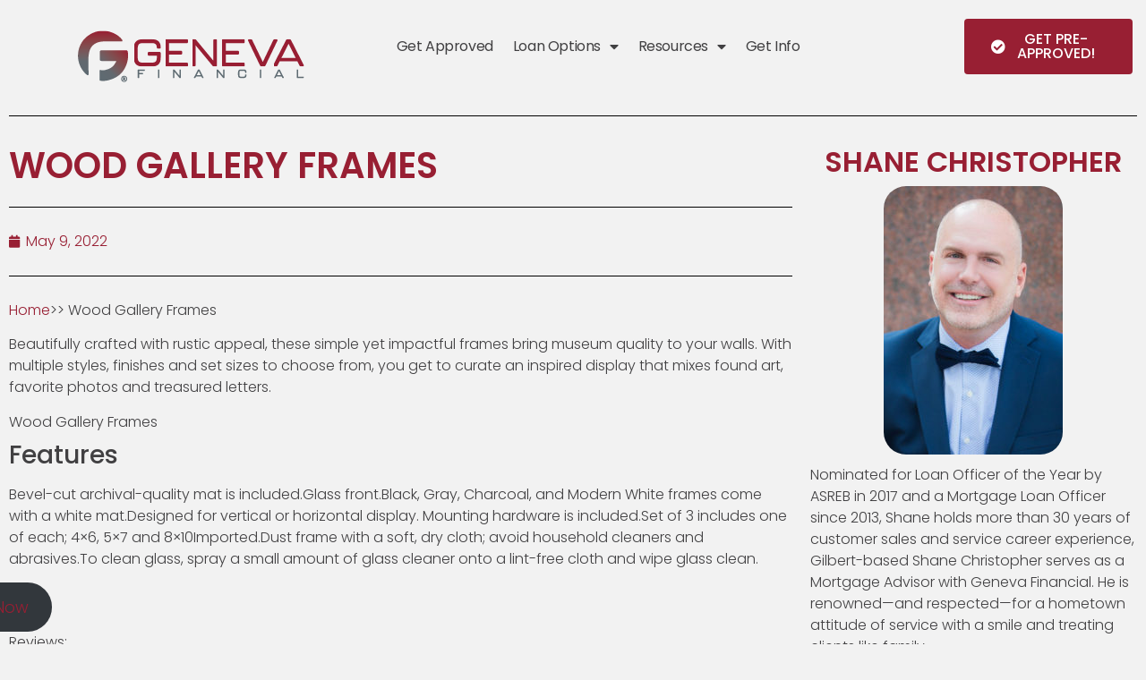

--- FILE ---
content_type: text/html; charset=UTF-8
request_url: https://www.icangetapproved.com/2022/05/09/wood-gallery-frames%EF%BF%BC%EF%BF%BC/
body_size: 10986
content:
<!doctype html>
<html lang="en-US">
<head>
	<meta charset="UTF-8">
	<meta name="viewport" content="width=device-width, initial-scale=1">
	<link rel="profile" href="https://gmpg.org/xfn/11">
	<meta name='robots' content='index, follow, max-image-preview:large, max-snippet:-1, max-video-preview:-1' />

<!-- Google Tag Manager for WordPress by gtm4wp.com -->
<script data-cfasync="false" data-pagespeed-no-defer>
	var gtm4wp_datalayer_name = "dataLayer";
	var dataLayer = dataLayer || [];
</script>
<!-- End Google Tag Manager for WordPress by gtm4wp.com -->
	<!-- This site is optimized with the Yoast SEO plugin v26.8 - https://yoast.com/product/yoast-seo-wordpress/ -->
	<title>Wood Gallery Frames￼￼ &#8212; Geneva Financial | Michael Flinchum</title>
	<link rel="canonical" href="https://www.icangetapproved.com/2022/05/09/wood-gallery-frames￼￼/" />
	<meta property="og:locale" content="en_US" />
	<meta property="og:type" content="article" />
	<meta property="og:title" content="Wood Gallery Frames￼￼ &#8212; Geneva Financial | Michael Flinchum" />
	<meta property="og:description" content="Home&gt;&gt; Wood Gallery Frames Beautifully crafted with rustic appeal, these simple yet impactful frames bring museum quality to your walls. With multiple styles, finishes and set sizes to choose from, you get to curate an inspired display that mixes found art, favorite photos and treasured letters. Wood Gallery Frames Features Bevel-cut archival-quality mat is included.Glass [&hellip;]" />
	<meta property="og:url" content="https://www.icangetapproved.com/2022/05/09/wood-gallery-frames￼￼/" />
	<meta property="og:site_name" content="Geneva Financial | Michael Flinchum" />
	<meta property="article:published_time" content="2022-05-09T08:37:56+00:00" />
	<meta property="og:image" content="https://www.icangetapproved.com/wp-content/uploads/2022/05/wood-gallery-frames-charcoal-o-WirmvK.jpeg" />
	<meta property="og:image:width" content="710" />
	<meta property="og:image:height" content="639" />
	<meta property="og:image:type" content="image/jpeg" />
	<meta name="twitter:card" content="summary_large_image" />
	<meta name="twitter:label1" content="Est. reading time" />
	<meta name="twitter:data1" content="1 minute" />
	<script type="application/ld+json" class="yoast-schema-graph">{"@context":"https://schema.org","@graph":[{"@type":"Article","@id":"https://www.icangetapproved.com/2022/05/09/wood-gallery-frames%ef%bf%bc%ef%bf%bc/#article","isPartOf":{"@id":"https://www.icangetapproved.com/2022/05/09/wood-gallery-frames%ef%bf%bc%ef%bf%bc/"},"author":{"name":"","@id":""},"headline":"Wood Gallery Frames￼￼","datePublished":"2022-05-09T08:37:56+00:00","mainEntityOfPage":{"@id":"https://www.icangetapproved.com/2022/05/09/wood-gallery-frames%ef%bf%bc%ef%bf%bc/"},"wordCount":193,"publisher":{"@id":"https://www.icangetapproved.com/#organization"},"image":{"@id":"https://www.icangetapproved.com/2022/05/09/wood-gallery-frames%ef%bf%bc%ef%bf%bc/#primaryimage"},"thumbnailUrl":"https://www.icangetapproved.com/wp-content/uploads/2022/05/wood-gallery-frames-charcoal-o-WirmvK.jpeg","articleSection":["Home By Geneva"],"inLanguage":"en-US"},{"@type":"WebPage","@id":"https://www.icangetapproved.com/2022/05/09/wood-gallery-frames%ef%bf%bc%ef%bf%bc/","url":"https://www.icangetapproved.com/2022/05/09/wood-gallery-frames%ef%bf%bc%ef%bf%bc/","name":"Wood Gallery Frames￼￼ &#8212; Geneva Financial | Michael Flinchum","isPartOf":{"@id":"https://www.icangetapproved.com/#website"},"primaryImageOfPage":{"@id":"https://www.icangetapproved.com/2022/05/09/wood-gallery-frames%ef%bf%bc%ef%bf%bc/#primaryimage"},"image":{"@id":"https://www.icangetapproved.com/2022/05/09/wood-gallery-frames%ef%bf%bc%ef%bf%bc/#primaryimage"},"thumbnailUrl":"https://www.icangetapproved.com/wp-content/uploads/2022/05/wood-gallery-frames-charcoal-o-WirmvK.jpeg","datePublished":"2022-05-09T08:37:56+00:00","breadcrumb":{"@id":"https://www.icangetapproved.com/2022/05/09/wood-gallery-frames%ef%bf%bc%ef%bf%bc/#breadcrumb"},"inLanguage":"en-US","potentialAction":[{"@type":"ReadAction","target":["https://www.icangetapproved.com/2022/05/09/wood-gallery-frames%ef%bf%bc%ef%bf%bc/"]}]},{"@type":"ImageObject","inLanguage":"en-US","@id":"https://www.icangetapproved.com/2022/05/09/wood-gallery-frames%ef%bf%bc%ef%bf%bc/#primaryimage","url":"https://www.icangetapproved.com/wp-content/uploads/2022/05/wood-gallery-frames-charcoal-o-WirmvK.jpeg","contentUrl":"https://www.icangetapproved.com/wp-content/uploads/2022/05/wood-gallery-frames-charcoal-o-WirmvK.jpeg","width":710,"height":639},{"@type":"BreadcrumbList","@id":"https://www.icangetapproved.com/2022/05/09/wood-gallery-frames%ef%bf%bc%ef%bf%bc/#breadcrumb","itemListElement":[{"@type":"ListItem","position":1,"name":"Home","item":"https://www.icangetapproved.com/"},{"@type":"ListItem","position":2,"name":"Wood Gallery Frames￼￼"}]},{"@type":"WebSite","@id":"https://www.icangetapproved.com/#website","url":"https://www.icangetapproved.com/","name":"Geneva Financial | Michael Flinchum","description":"Home Loans Powered by Humans","publisher":{"@id":"https://www.icangetapproved.com/#organization"},"potentialAction":[{"@type":"SearchAction","target":{"@type":"EntryPoint","urlTemplate":"https://www.icangetapproved.com/?s={search_term_string}"},"query-input":{"@type":"PropertyValueSpecification","valueRequired":true,"valueName":"search_term_string"}}],"inLanguage":"en-US"},{"@type":"Organization","@id":"https://www.icangetapproved.com/#organization","name":"Geneva Financial","url":"https://www.icangetapproved.com/","logo":{"@type":"ImageObject","inLanguage":"en-US","@id":"https://www.icangetapproved.com/#/schema/logo/image/","url":"http://www.icangetapproved.com/wp-content/uploads/2020/02/genevalogo_email.png","contentUrl":"http://www.icangetapproved.com/wp-content/uploads/2020/02/genevalogo_email.png","width":261,"height":63,"caption":"Geneva Financial"},"image":{"@id":"https://www.icangetapproved.com/#/schema/logo/image/"}}]}</script>
	<!-- / Yoast SEO plugin. -->


<link rel="alternate" type="application/rss+xml" title="Geneva Financial | Michael Flinchum &raquo; Feed" href="https://www.icangetapproved.com/feed/" />
<link rel="alternate" type="application/rss+xml" title="Geneva Financial | Michael Flinchum &raquo; Comments Feed" href="https://www.icangetapproved.com/comments/feed/" />
<link rel="alternate" title="oEmbed (JSON)" type="application/json+oembed" href="https://www.icangetapproved.com/wp-json/oembed/1.0/embed?url=https%3A%2F%2Fwww.icangetapproved.com%2F2022%2F05%2F09%2Fwood-gallery-frames%25ef%25bf%25bc%25ef%25bf%25bc%2F" />
<link rel="alternate" title="oEmbed (XML)" type="text/xml+oembed" href="https://www.icangetapproved.com/wp-json/oembed/1.0/embed?url=https%3A%2F%2Fwww.icangetapproved.com%2F2022%2F05%2F09%2Fwood-gallery-frames%25ef%25bf%25bc%25ef%25bf%25bc%2F&#038;format=xml" />
<style id='wp-img-auto-sizes-contain-inline-css'>
img:is([sizes=auto i],[sizes^="auto," i]){contain-intrinsic-size:3000px 1500px}
/*# sourceURL=wp-img-auto-sizes-contain-inline-css */
</style>
<style id='classic-theme-styles-inline-css'>
/*! This file is auto-generated */
.wp-block-button__link{color:#fff;background-color:#32373c;border-radius:9999px;box-shadow:none;text-decoration:none;padding:calc(.667em + 2px) calc(1.333em + 2px);font-size:1.125em}.wp-block-file__button{background:#32373c;color:#fff;text-decoration:none}
/*# sourceURL=/wp-includes/css/classic-themes.min.css */
</style>
<style id='global-styles-inline-css'>
:root{--wp--preset--aspect-ratio--square: 1;--wp--preset--aspect-ratio--4-3: 4/3;--wp--preset--aspect-ratio--3-4: 3/4;--wp--preset--aspect-ratio--3-2: 3/2;--wp--preset--aspect-ratio--2-3: 2/3;--wp--preset--aspect-ratio--16-9: 16/9;--wp--preset--aspect-ratio--9-16: 9/16;--wp--preset--color--black: #000000;--wp--preset--color--cyan-bluish-gray: #abb8c3;--wp--preset--color--white: #ffffff;--wp--preset--color--pale-pink: #f78da7;--wp--preset--color--vivid-red: #cf2e2e;--wp--preset--color--luminous-vivid-orange: #ff6900;--wp--preset--color--luminous-vivid-amber: #fcb900;--wp--preset--color--light-green-cyan: #7bdcb5;--wp--preset--color--vivid-green-cyan: #00d084;--wp--preset--color--pale-cyan-blue: #8ed1fc;--wp--preset--color--vivid-cyan-blue: #0693e3;--wp--preset--color--vivid-purple: #9b51e0;--wp--preset--gradient--vivid-cyan-blue-to-vivid-purple: linear-gradient(135deg,rgb(6,147,227) 0%,rgb(155,81,224) 100%);--wp--preset--gradient--light-green-cyan-to-vivid-green-cyan: linear-gradient(135deg,rgb(122,220,180) 0%,rgb(0,208,130) 100%);--wp--preset--gradient--luminous-vivid-amber-to-luminous-vivid-orange: linear-gradient(135deg,rgb(252,185,0) 0%,rgb(255,105,0) 100%);--wp--preset--gradient--luminous-vivid-orange-to-vivid-red: linear-gradient(135deg,rgb(255,105,0) 0%,rgb(207,46,46) 100%);--wp--preset--gradient--very-light-gray-to-cyan-bluish-gray: linear-gradient(135deg,rgb(238,238,238) 0%,rgb(169,184,195) 100%);--wp--preset--gradient--cool-to-warm-spectrum: linear-gradient(135deg,rgb(74,234,220) 0%,rgb(151,120,209) 20%,rgb(207,42,186) 40%,rgb(238,44,130) 60%,rgb(251,105,98) 80%,rgb(254,248,76) 100%);--wp--preset--gradient--blush-light-purple: linear-gradient(135deg,rgb(255,206,236) 0%,rgb(152,150,240) 100%);--wp--preset--gradient--blush-bordeaux: linear-gradient(135deg,rgb(254,205,165) 0%,rgb(254,45,45) 50%,rgb(107,0,62) 100%);--wp--preset--gradient--luminous-dusk: linear-gradient(135deg,rgb(255,203,112) 0%,rgb(199,81,192) 50%,rgb(65,88,208) 100%);--wp--preset--gradient--pale-ocean: linear-gradient(135deg,rgb(255,245,203) 0%,rgb(182,227,212) 50%,rgb(51,167,181) 100%);--wp--preset--gradient--electric-grass: linear-gradient(135deg,rgb(202,248,128) 0%,rgb(113,206,126) 100%);--wp--preset--gradient--midnight: linear-gradient(135deg,rgb(2,3,129) 0%,rgb(40,116,252) 100%);--wp--preset--font-size--small: 13px;--wp--preset--font-size--medium: 20px;--wp--preset--font-size--large: 36px;--wp--preset--font-size--x-large: 42px;--wp--preset--spacing--20: 0.44rem;--wp--preset--spacing--30: 0.67rem;--wp--preset--spacing--40: 1rem;--wp--preset--spacing--50: 1.5rem;--wp--preset--spacing--60: 2.25rem;--wp--preset--spacing--70: 3.38rem;--wp--preset--spacing--80: 5.06rem;--wp--preset--shadow--natural: 6px 6px 9px rgba(0, 0, 0, 0.2);--wp--preset--shadow--deep: 12px 12px 50px rgba(0, 0, 0, 0.4);--wp--preset--shadow--sharp: 6px 6px 0px rgba(0, 0, 0, 0.2);--wp--preset--shadow--outlined: 6px 6px 0px -3px rgb(255, 255, 255), 6px 6px rgb(0, 0, 0);--wp--preset--shadow--crisp: 6px 6px 0px rgb(0, 0, 0);}:where(.is-layout-flex){gap: 0.5em;}:where(.is-layout-grid){gap: 0.5em;}body .is-layout-flex{display: flex;}.is-layout-flex{flex-wrap: wrap;align-items: center;}.is-layout-flex > :is(*, div){margin: 0;}body .is-layout-grid{display: grid;}.is-layout-grid > :is(*, div){margin: 0;}:where(.wp-block-columns.is-layout-flex){gap: 2em;}:where(.wp-block-columns.is-layout-grid){gap: 2em;}:where(.wp-block-post-template.is-layout-flex){gap: 1.25em;}:where(.wp-block-post-template.is-layout-grid){gap: 1.25em;}.has-black-color{color: var(--wp--preset--color--black) !important;}.has-cyan-bluish-gray-color{color: var(--wp--preset--color--cyan-bluish-gray) !important;}.has-white-color{color: var(--wp--preset--color--white) !important;}.has-pale-pink-color{color: var(--wp--preset--color--pale-pink) !important;}.has-vivid-red-color{color: var(--wp--preset--color--vivid-red) !important;}.has-luminous-vivid-orange-color{color: var(--wp--preset--color--luminous-vivid-orange) !important;}.has-luminous-vivid-amber-color{color: var(--wp--preset--color--luminous-vivid-amber) !important;}.has-light-green-cyan-color{color: var(--wp--preset--color--light-green-cyan) !important;}.has-vivid-green-cyan-color{color: var(--wp--preset--color--vivid-green-cyan) !important;}.has-pale-cyan-blue-color{color: var(--wp--preset--color--pale-cyan-blue) !important;}.has-vivid-cyan-blue-color{color: var(--wp--preset--color--vivid-cyan-blue) !important;}.has-vivid-purple-color{color: var(--wp--preset--color--vivid-purple) !important;}.has-black-background-color{background-color: var(--wp--preset--color--black) !important;}.has-cyan-bluish-gray-background-color{background-color: var(--wp--preset--color--cyan-bluish-gray) !important;}.has-white-background-color{background-color: var(--wp--preset--color--white) !important;}.has-pale-pink-background-color{background-color: var(--wp--preset--color--pale-pink) !important;}.has-vivid-red-background-color{background-color: var(--wp--preset--color--vivid-red) !important;}.has-luminous-vivid-orange-background-color{background-color: var(--wp--preset--color--luminous-vivid-orange) !important;}.has-luminous-vivid-amber-background-color{background-color: var(--wp--preset--color--luminous-vivid-amber) !important;}.has-light-green-cyan-background-color{background-color: var(--wp--preset--color--light-green-cyan) !important;}.has-vivid-green-cyan-background-color{background-color: var(--wp--preset--color--vivid-green-cyan) !important;}.has-pale-cyan-blue-background-color{background-color: var(--wp--preset--color--pale-cyan-blue) !important;}.has-vivid-cyan-blue-background-color{background-color: var(--wp--preset--color--vivid-cyan-blue) !important;}.has-vivid-purple-background-color{background-color: var(--wp--preset--color--vivid-purple) !important;}.has-black-border-color{border-color: var(--wp--preset--color--black) !important;}.has-cyan-bluish-gray-border-color{border-color: var(--wp--preset--color--cyan-bluish-gray) !important;}.has-white-border-color{border-color: var(--wp--preset--color--white) !important;}.has-pale-pink-border-color{border-color: var(--wp--preset--color--pale-pink) !important;}.has-vivid-red-border-color{border-color: var(--wp--preset--color--vivid-red) !important;}.has-luminous-vivid-orange-border-color{border-color: var(--wp--preset--color--luminous-vivid-orange) !important;}.has-luminous-vivid-amber-border-color{border-color: var(--wp--preset--color--luminous-vivid-amber) !important;}.has-light-green-cyan-border-color{border-color: var(--wp--preset--color--light-green-cyan) !important;}.has-vivid-green-cyan-border-color{border-color: var(--wp--preset--color--vivid-green-cyan) !important;}.has-pale-cyan-blue-border-color{border-color: var(--wp--preset--color--pale-cyan-blue) !important;}.has-vivid-cyan-blue-border-color{border-color: var(--wp--preset--color--vivid-cyan-blue) !important;}.has-vivid-purple-border-color{border-color: var(--wp--preset--color--vivid-purple) !important;}.has-vivid-cyan-blue-to-vivid-purple-gradient-background{background: var(--wp--preset--gradient--vivid-cyan-blue-to-vivid-purple) !important;}.has-light-green-cyan-to-vivid-green-cyan-gradient-background{background: var(--wp--preset--gradient--light-green-cyan-to-vivid-green-cyan) !important;}.has-luminous-vivid-amber-to-luminous-vivid-orange-gradient-background{background: var(--wp--preset--gradient--luminous-vivid-amber-to-luminous-vivid-orange) !important;}.has-luminous-vivid-orange-to-vivid-red-gradient-background{background: var(--wp--preset--gradient--luminous-vivid-orange-to-vivid-red) !important;}.has-very-light-gray-to-cyan-bluish-gray-gradient-background{background: var(--wp--preset--gradient--very-light-gray-to-cyan-bluish-gray) !important;}.has-cool-to-warm-spectrum-gradient-background{background: var(--wp--preset--gradient--cool-to-warm-spectrum) !important;}.has-blush-light-purple-gradient-background{background: var(--wp--preset--gradient--blush-light-purple) !important;}.has-blush-bordeaux-gradient-background{background: var(--wp--preset--gradient--blush-bordeaux) !important;}.has-luminous-dusk-gradient-background{background: var(--wp--preset--gradient--luminous-dusk) !important;}.has-pale-ocean-gradient-background{background: var(--wp--preset--gradient--pale-ocean) !important;}.has-electric-grass-gradient-background{background: var(--wp--preset--gradient--electric-grass) !important;}.has-midnight-gradient-background{background: var(--wp--preset--gradient--midnight) !important;}.has-small-font-size{font-size: var(--wp--preset--font-size--small) !important;}.has-medium-font-size{font-size: var(--wp--preset--font-size--medium) !important;}.has-large-font-size{font-size: var(--wp--preset--font-size--large) !important;}.has-x-large-font-size{font-size: var(--wp--preset--font-size--x-large) !important;}
:where(.wp-block-post-template.is-layout-flex){gap: 1.25em;}:where(.wp-block-post-template.is-layout-grid){gap: 1.25em;}
:where(.wp-block-term-template.is-layout-flex){gap: 1.25em;}:where(.wp-block-term-template.is-layout-grid){gap: 1.25em;}
:where(.wp-block-columns.is-layout-flex){gap: 2em;}:where(.wp-block-columns.is-layout-grid){gap: 2em;}
:root :where(.wp-block-pullquote){font-size: 1.5em;line-height: 1.6;}
/*# sourceURL=global-styles-inline-css */
</style>
<link rel='stylesheet' id='wpo_min-header-0-css' href='https://www.icangetapproved.com/wp-content/cache/wpo-minify/1769256425/assets/wpo-minify-header-9e94cb7f.min.css' media='all' />
<script src="https://www.icangetapproved.com/wp-includes/js/jquery/jquery.min.js" id="jquery-core-js"></script>
<script src="https://www.icangetapproved.com/wp-includes/js/jquery/jquery-migrate.min.js" id="jquery-migrate-js"></script>
<link rel="https://api.w.org/" href="https://www.icangetapproved.com/wp-json/" /><link rel="alternate" title="JSON" type="application/json" href="https://www.icangetapproved.com/wp-json/wp/v2/posts/2035" /><link rel="EditURI" type="application/rsd+xml" title="RSD" href="https://www.icangetapproved.com/xmlrpc.php?rsd" />
<link rel='shortlink' href='https://www.icangetapproved.com/?p=2035' />

<!-- Google Tag Manager for WordPress by gtm4wp.com -->
<!-- GTM Container placement set to manual -->
<script data-cfasync="false" data-pagespeed-no-defer>
	var dataLayer_content = {"pagePostType":"post","pagePostType2":"single-post","pageCategory":["home-by-geneva"]};
	dataLayer.push( dataLayer_content );
</script>
<script data-cfasync="false" data-pagespeed-no-defer>
(function(w,d,s,l,i){w[l]=w[l]||[];w[l].push({'gtm.start':
new Date().getTime(),event:'gtm.js'});var f=d.getElementsByTagName(s)[0],
j=d.createElement(s),dl=l!='dataLayer'?'&l='+l:'';j.async=true;j.src=
'//www.googletagmanager.com/gtm.js?id='+i+dl;f.parentNode.insertBefore(j,f);
})(window,document,'script','dataLayer','GTM-NJHZPXT');
</script>
<!-- End Google Tag Manager for WordPress by gtm4wp.com --><meta name="generator" content="Elementor 3.34.2; features: additional_custom_breakpoints; settings: css_print_method-external, google_font-enabled, font_display-auto">
			<style>
				.e-con.e-parent:nth-of-type(n+4):not(.e-lazyloaded):not(.e-no-lazyload),
				.e-con.e-parent:nth-of-type(n+4):not(.e-lazyloaded):not(.e-no-lazyload) * {
					background-image: none !important;
				}
				@media screen and (max-height: 1024px) {
					.e-con.e-parent:nth-of-type(n+3):not(.e-lazyloaded):not(.e-no-lazyload),
					.e-con.e-parent:nth-of-type(n+3):not(.e-lazyloaded):not(.e-no-lazyload) * {
						background-image: none !important;
					}
				}
				@media screen and (max-height: 640px) {
					.e-con.e-parent:nth-of-type(n+2):not(.e-lazyloaded):not(.e-no-lazyload),
					.e-con.e-parent:nth-of-type(n+2):not(.e-lazyloaded):not(.e-no-lazyload) * {
						background-image: none !important;
					}
				}
			</style>
			<link rel="icon" href="https://www.icangetapproved.com/wp-content/uploads/2020/02/favicon-01.png" sizes="32x32" />
<link rel="icon" href="https://www.icangetapproved.com/wp-content/uploads/2020/02/favicon-01.png" sizes="192x192" />
<link rel="apple-touch-icon" href="https://www.icangetapproved.com/wp-content/uploads/2020/02/favicon-01.png" />
<meta name="msapplication-TileImage" content="https://www.icangetapproved.com/wp-content/uploads/2020/02/favicon-01.png" />
</head>
<body class="wp-singular post-template-default single single-post postid-2035 single-format-standard wp-custom-logo wp-theme-hello-elementor elementor-default elementor-kit-87 elementor-page-629">


<!-- GTM Container placement set to manual -->
<!-- Google Tag Manager (noscript) -->
				<noscript><iframe src="https://www.googletagmanager.com/ns.html?id=GTM-NJHZPXT" height="0" width="0" style="display:none;visibility:hidden" aria-hidden="true"></iframe></noscript>
<!-- End Google Tag Manager (noscript) -->
<a class="skip-link screen-reader-text" href="#content">Skip to content</a>

		<header data-elementor-type="header" data-elementor-id="328" class="elementor elementor-328 elementor-location-header" data-elementor-post-type="elementor_library">
					<section class="elementor-section elementor-top-section elementor-element elementor-element-3f70f22 elementor-section-full_width elementor-section-height-default elementor-section-height-default" data-id="3f70f22" data-element_type="section">
						<div class="elementor-container elementor-column-gap-default">
					<div class="elementor-column elementor-col-33 elementor-top-column elementor-element elementor-element-7673ab5a" data-id="7673ab5a" data-element_type="column">
			<div class="elementor-widget-wrap elementor-element-populated">
						<div class="elementor-element elementor-element-778a7c48 elementor-widget elementor-widget-spacer" data-id="778a7c48" data-element_type="widget" data-widget_type="spacer.default">
				<div class="elementor-widget-container">
							<div class="elementor-spacer">
			<div class="elementor-spacer-inner"></div>
		</div>
						</div>
				</div>
				<div class="elementor-element elementor-element-70954722 elementor-widget elementor-widget-theme-site-logo elementor-widget-image" data-id="70954722" data-element_type="widget" data-widget_type="theme-site-logo.default">
				<div class="elementor-widget-container">
											<a href="https://www.icangetapproved.com">
			<img width="261" height="63" src="https://www.icangetapproved.com/wp-content/uploads/2020/02/genevalogo_email.png" class="attachment-full size-full wp-image-21" alt="Geneva Financial" />				</a>
											</div>
				</div>
					</div>
		</div>
				<div class="elementor-column elementor-col-33 elementor-top-column elementor-element elementor-element-2e6fb22" data-id="2e6fb22" data-element_type="column">
			<div class="elementor-widget-wrap elementor-element-populated">
						<div class="elementor-element elementor-element-cd19f25 elementor-nav-menu__align-start elementor-nav-menu--dropdown-tablet elementor-nav-menu__text-align-aside elementor-nav-menu--toggle elementor-nav-menu--burger elementor-widget elementor-widget-nav-menu" data-id="cd19f25" data-element_type="widget" data-settings="{&quot;layout&quot;:&quot;horizontal&quot;,&quot;submenu_icon&quot;:{&quot;value&quot;:&quot;&lt;i class=\&quot;fas fa-caret-down\&quot; aria-hidden=\&quot;true\&quot;&gt;&lt;\/i&gt;&quot;,&quot;library&quot;:&quot;fa-solid&quot;},&quot;toggle&quot;:&quot;burger&quot;}" data-widget_type="nav-menu.default">
				<div class="elementor-widget-container">
								<nav aria-label="Menu" class="elementor-nav-menu--main elementor-nav-menu__container elementor-nav-menu--layout-horizontal e--pointer-underline e--animation-grow">
				<ul id="menu-1-cd19f25" class="elementor-nav-menu"><li class="menu-item menu-item-type-custom menu-item-object-custom menu-item-527"><a href="https://genevafinancial.mymortgage-online.com/?loanapp&#038;siteid=8791802482&#038;lar=mflinchum" class="elementor-item">Get Approved</a></li>
<li class="menu-item menu-item-type-custom menu-item-object-custom menu-item-has-children menu-item-1892"><a href="#" class="elementor-item elementor-item-anchor">Loan Options</a>
<ul class="sub-menu elementor-nav-menu--dropdown">
	<li class="menu-item menu-item-type-custom menu-item-object-custom menu-item-has-children menu-item-1344"><a href="#" class="elementor-sub-item elementor-item-anchor">Traditional Programs</a>
	<ul class="sub-menu elementor-nav-menu--dropdown">
		<li class="menu-item menu-item-type-post_type menu-item-object-page menu-item-1343"><a href="https://www.icangetapproved.com/purchase-loan/" class="elementor-sub-item">Purchase</a></li>
		<li class="menu-item menu-item-type-post_type menu-item-object-page menu-item-1340"><a href="https://www.icangetapproved.com/refinance/" class="elementor-sub-item">Refinance</a></li>
		<li class="menu-item menu-item-type-post_type menu-item-object-page menu-item-1338"><a href="https://www.icangetapproved.com/conventional-loan/" class="elementor-sub-item">Conventional</a></li>
		<li class="menu-item menu-item-type-post_type menu-item-object-page menu-item-1337"><a href="https://www.icangetapproved.com/fha-loan/" class="elementor-sub-item">FHA</a></li>
		<li class="menu-item menu-item-type-post_type menu-item-object-page menu-item-1336"><a href="https://www.icangetapproved.com/va-loan/" class="elementor-sub-item">VA Loan</a></li>
		<li class="menu-item menu-item-type-post_type menu-item-object-page menu-item-1335"><a href="https://www.icangetapproved.com/jumbo/" class="elementor-sub-item">Jumbo Loan</a></li>
	</ul>
</li>
	<li class="menu-item menu-item-type-custom menu-item-object-custom menu-item-has-children menu-item-1345"><a href="#" class="elementor-sub-item elementor-item-anchor">Specialty Products</a>
	<ul class="sub-menu elementor-nav-menu--dropdown">
		<li class="menu-item menu-item-type-post_type menu-item-object-page menu-item-1334"><a href="https://www.icangetapproved.com/fha-approved/" class="elementor-sub-item">FHA Approved Condos</a></li>
		<li class="menu-item menu-item-type-post_type menu-item-object-page menu-item-1333"><a href="https://www.icangetapproved.com/reverse/" class="elementor-sub-item">Reverse Mortgage</a></li>
		<li class="menu-item menu-item-type-post_type menu-item-object-page menu-item-1332"><a href="https://www.icangetapproved.com/hero-loans/" class="elementor-sub-item">Hero Loans</a></li>
		<li class="menu-item menu-item-type-post_type menu-item-object-page menu-item-1331"><a href="https://www.icangetapproved.com/usda-loan/" class="elementor-sub-item">USDA</a></li>
		<li class="menu-item menu-item-type-post_type menu-item-object-page menu-item-1330"><a href="https://www.icangetapproved.com/physician/" class="elementor-sub-item">Physician Loan</a></li>
		<li class="menu-item menu-item-type-post_type menu-item-object-page menu-item-1329"><a href="https://www.icangetapproved.com/renovation/" class="elementor-sub-item">Renovation loan</a></li>
		<li class="menu-item menu-item-type-post_type menu-item-object-page menu-item-1328"><a href="https://www.icangetapproved.com/self-employed/" class="elementor-sub-item">Self-employed</a></li>
		<li class="menu-item menu-item-type-post_type menu-item-object-page menu-item-1327"><a href="https://www.icangetapproved.com/down-payment-assistance-loans/" class="elementor-sub-item">Down payment assistance</a></li>
		<li class="menu-item menu-item-type-post_type menu-item-object-page menu-item-1325"><a href="https://www.icangetapproved.com/credit-challenged/" class="elementor-sub-item">Credit challenged</a></li>
		<li class="menu-item menu-item-type-post_type menu-item-object-page menu-item-1326"><a href="https://www.icangetapproved.com/first-time-homebuyers/" class="elementor-sub-item">First time homebuyers</a></li>
		<li class="menu-item menu-item-type-post_type menu-item-object-page menu-item-1324"><a href="https://www.icangetapproved.com/fixed-vs-adjustable/" class="elementor-sub-item">Fixed vs adjustable rate</a></li>
	</ul>
</li>
</ul>
</li>
<li class="menu-item menu-item-type-custom menu-item-object-custom menu-item-has-children menu-item-1438"><a href="#" class="elementor-item elementor-item-anchor">Resources</a>
<ul class="sub-menu elementor-nav-menu--dropdown">
	<li class="menu-item menu-item-type-post_type menu-item-object-page menu-item-1433"><a href="https://www.icangetapproved.com/mortgage-terms/" class="elementor-sub-item">Mortgage Terms</a></li>
	<li class="menu-item menu-item-type-post_type menu-item-object-page menu-item-1434"><a href="https://www.icangetapproved.com/todays-rates/" class="elementor-sub-item">Todays Rates</a></li>
	<li class="menu-item menu-item-type-post_type menu-item-object-page menu-item-1435"><a href="https://www.icangetapproved.com/mortgage-faq/" class="elementor-sub-item">Mortgage FAQ</a></li>
	<li class="menu-item menu-item-type-post_type menu-item-object-page menu-item-1436"><a href="https://www.icangetapproved.com/homebuyers-guide/" class="elementor-sub-item">Homebuyers Guide</a></li>
	<li class="menu-item menu-item-type-post_type menu-item-object-page menu-item-1437"><a href="https://www.icangetapproved.com/mortgage-calculators/" class="elementor-sub-item">Mortgage Calculators</a></li>
</ul>
</li>
<li class="menu-item menu-item-type-post_type menu-item-object-page menu-item-89"><a href="https://www.icangetapproved.com/contact-me/" class="elementor-item">Get Info</a></li>
</ul>			</nav>
					<div class="elementor-menu-toggle" role="button" tabindex="0" aria-label="Menu Toggle" aria-expanded="false">
			<i aria-hidden="true" role="presentation" class="elementor-menu-toggle__icon--open eicon-menu-bar"></i><i aria-hidden="true" role="presentation" class="elementor-menu-toggle__icon--close eicon-close"></i>		</div>
					<nav class="elementor-nav-menu--dropdown elementor-nav-menu__container" aria-hidden="true">
				<ul id="menu-2-cd19f25" class="elementor-nav-menu"><li class="menu-item menu-item-type-custom menu-item-object-custom menu-item-527"><a href="https://genevafinancial.mymortgage-online.com/?loanapp&#038;siteid=8791802482&#038;lar=mflinchum" class="elementor-item" tabindex="-1">Get Approved</a></li>
<li class="menu-item menu-item-type-custom menu-item-object-custom menu-item-has-children menu-item-1892"><a href="#" class="elementor-item elementor-item-anchor" tabindex="-1">Loan Options</a>
<ul class="sub-menu elementor-nav-menu--dropdown">
	<li class="menu-item menu-item-type-custom menu-item-object-custom menu-item-has-children menu-item-1344"><a href="#" class="elementor-sub-item elementor-item-anchor" tabindex="-1">Traditional Programs</a>
	<ul class="sub-menu elementor-nav-menu--dropdown">
		<li class="menu-item menu-item-type-post_type menu-item-object-page menu-item-1343"><a href="https://www.icangetapproved.com/purchase-loan/" class="elementor-sub-item" tabindex="-1">Purchase</a></li>
		<li class="menu-item menu-item-type-post_type menu-item-object-page menu-item-1340"><a href="https://www.icangetapproved.com/refinance/" class="elementor-sub-item" tabindex="-1">Refinance</a></li>
		<li class="menu-item menu-item-type-post_type menu-item-object-page menu-item-1338"><a href="https://www.icangetapproved.com/conventional-loan/" class="elementor-sub-item" tabindex="-1">Conventional</a></li>
		<li class="menu-item menu-item-type-post_type menu-item-object-page menu-item-1337"><a href="https://www.icangetapproved.com/fha-loan/" class="elementor-sub-item" tabindex="-1">FHA</a></li>
		<li class="menu-item menu-item-type-post_type menu-item-object-page menu-item-1336"><a href="https://www.icangetapproved.com/va-loan/" class="elementor-sub-item" tabindex="-1">VA Loan</a></li>
		<li class="menu-item menu-item-type-post_type menu-item-object-page menu-item-1335"><a href="https://www.icangetapproved.com/jumbo/" class="elementor-sub-item" tabindex="-1">Jumbo Loan</a></li>
	</ul>
</li>
	<li class="menu-item menu-item-type-custom menu-item-object-custom menu-item-has-children menu-item-1345"><a href="#" class="elementor-sub-item elementor-item-anchor" tabindex="-1">Specialty Products</a>
	<ul class="sub-menu elementor-nav-menu--dropdown">
		<li class="menu-item menu-item-type-post_type menu-item-object-page menu-item-1334"><a href="https://www.icangetapproved.com/fha-approved/" class="elementor-sub-item" tabindex="-1">FHA Approved Condos</a></li>
		<li class="menu-item menu-item-type-post_type menu-item-object-page menu-item-1333"><a href="https://www.icangetapproved.com/reverse/" class="elementor-sub-item" tabindex="-1">Reverse Mortgage</a></li>
		<li class="menu-item menu-item-type-post_type menu-item-object-page menu-item-1332"><a href="https://www.icangetapproved.com/hero-loans/" class="elementor-sub-item" tabindex="-1">Hero Loans</a></li>
		<li class="menu-item menu-item-type-post_type menu-item-object-page menu-item-1331"><a href="https://www.icangetapproved.com/usda-loan/" class="elementor-sub-item" tabindex="-1">USDA</a></li>
		<li class="menu-item menu-item-type-post_type menu-item-object-page menu-item-1330"><a href="https://www.icangetapproved.com/physician/" class="elementor-sub-item" tabindex="-1">Physician Loan</a></li>
		<li class="menu-item menu-item-type-post_type menu-item-object-page menu-item-1329"><a href="https://www.icangetapproved.com/renovation/" class="elementor-sub-item" tabindex="-1">Renovation loan</a></li>
		<li class="menu-item menu-item-type-post_type menu-item-object-page menu-item-1328"><a href="https://www.icangetapproved.com/self-employed/" class="elementor-sub-item" tabindex="-1">Self-employed</a></li>
		<li class="menu-item menu-item-type-post_type menu-item-object-page menu-item-1327"><a href="https://www.icangetapproved.com/down-payment-assistance-loans/" class="elementor-sub-item" tabindex="-1">Down payment assistance</a></li>
		<li class="menu-item menu-item-type-post_type menu-item-object-page menu-item-1325"><a href="https://www.icangetapproved.com/credit-challenged/" class="elementor-sub-item" tabindex="-1">Credit challenged</a></li>
		<li class="menu-item menu-item-type-post_type menu-item-object-page menu-item-1326"><a href="https://www.icangetapproved.com/first-time-homebuyers/" class="elementor-sub-item" tabindex="-1">First time homebuyers</a></li>
		<li class="menu-item menu-item-type-post_type menu-item-object-page menu-item-1324"><a href="https://www.icangetapproved.com/fixed-vs-adjustable/" class="elementor-sub-item" tabindex="-1">Fixed vs adjustable rate</a></li>
	</ul>
</li>
</ul>
</li>
<li class="menu-item menu-item-type-custom menu-item-object-custom menu-item-has-children menu-item-1438"><a href="#" class="elementor-item elementor-item-anchor" tabindex="-1">Resources</a>
<ul class="sub-menu elementor-nav-menu--dropdown">
	<li class="menu-item menu-item-type-post_type menu-item-object-page menu-item-1433"><a href="https://www.icangetapproved.com/mortgage-terms/" class="elementor-sub-item" tabindex="-1">Mortgage Terms</a></li>
	<li class="menu-item menu-item-type-post_type menu-item-object-page menu-item-1434"><a href="https://www.icangetapproved.com/todays-rates/" class="elementor-sub-item" tabindex="-1">Todays Rates</a></li>
	<li class="menu-item menu-item-type-post_type menu-item-object-page menu-item-1435"><a href="https://www.icangetapproved.com/mortgage-faq/" class="elementor-sub-item" tabindex="-1">Mortgage FAQ</a></li>
	<li class="menu-item menu-item-type-post_type menu-item-object-page menu-item-1436"><a href="https://www.icangetapproved.com/homebuyers-guide/" class="elementor-sub-item" tabindex="-1">Homebuyers Guide</a></li>
	<li class="menu-item menu-item-type-post_type menu-item-object-page menu-item-1437"><a href="https://www.icangetapproved.com/mortgage-calculators/" class="elementor-sub-item" tabindex="-1">Mortgage Calculators</a></li>
</ul>
</li>
<li class="menu-item menu-item-type-post_type menu-item-object-page menu-item-89"><a href="https://www.icangetapproved.com/contact-me/" class="elementor-item" tabindex="-1">Get Info</a></li>
</ul>			</nav>
						</div>
				</div>
					</div>
		</div>
				<div class="elementor-column elementor-col-33 elementor-top-column elementor-element elementor-element-b663696" data-id="b663696" data-element_type="column">
			<div class="elementor-widget-wrap elementor-element-populated">
						<div class="elementor-element elementor-element-6ab2c47 elementor-align-center elementor-widget elementor-widget-button" data-id="6ab2c47" data-element_type="widget" data-widget_type="button.default">
				<div class="elementor-widget-container">
									<div class="elementor-button-wrapper">
					<a class="elementor-button elementor-button-link elementor-size-md" href="https://genevafinancial.mymortgage-online.com/?loanapp&#038;siteid=8791802482&#038;lar=mflinchum">
						<span class="elementor-button-content-wrapper">
						<span class="elementor-button-icon">
				<i aria-hidden="true" class="fas fa-check-circle"></i>			</span>
									<span class="elementor-button-text">GET PRE-APPROVED!</span>
					</span>
					</a>
				</div>
								</div>
				</div>
					</div>
		</div>
					</div>
		</section>
				</header>
				<div data-elementor-type="single-post" data-elementor-id="629" class="elementor elementor-629 elementor-location-single post-2035 post type-post status-publish format-standard has-post-thumbnail hentry category-home-by-geneva" data-elementor-post-type="elementor_library">
					<section class="elementor-section elementor-top-section elementor-element elementor-element-265f5f5 elementor-section-full_width elementor-section-height-default elementor-section-height-default" data-id="265f5f5" data-element_type="section">
						<div class="elementor-container elementor-column-gap-default">
					<div class="elementor-column elementor-col-100 elementor-top-column elementor-element elementor-element-295207b" data-id="295207b" data-element_type="column">
			<div class="elementor-widget-wrap elementor-element-populated">
						<div class="elementor-element elementor-element-8d7f430 elementor-widget-divider--view-line elementor-widget elementor-widget-divider" data-id="8d7f430" data-element_type="widget" data-widget_type="divider.default">
				<div class="elementor-widget-container">
							<div class="elementor-divider">
			<span class="elementor-divider-separator">
						</span>
		</div>
						</div>
				</div>
					</div>
		</div>
					</div>
		</section>
				<section class="elementor-section elementor-top-section elementor-element elementor-element-b4cfea3 elementor-section-boxed elementor-section-height-default elementor-section-height-default" data-id="b4cfea3" data-element_type="section">
						<div class="elementor-container elementor-column-gap-default">
					<div class="elementor-column elementor-col-50 elementor-top-column elementor-element elementor-element-732233a" data-id="732233a" data-element_type="column">
			<div class="elementor-widget-wrap elementor-element-populated">
						<div class="elementor-element elementor-element-ace1438 elementor-widget elementor-widget-theme-post-title elementor-page-title elementor-widget-heading" data-id="ace1438" data-element_type="widget" data-widget_type="theme-post-title.default">
				<div class="elementor-widget-container">
					<h1 class="elementor-heading-title elementor-size-default">Wood Gallery Frames￼￼</h1>				</div>
				</div>
				<div class="elementor-element elementor-element-0e6a50f elementor-widget-divider--view-line elementor-widget elementor-widget-divider" data-id="0e6a50f" data-element_type="widget" data-widget_type="divider.default">
				<div class="elementor-widget-container">
							<div class="elementor-divider">
			<span class="elementor-divider-separator">
						</span>
		</div>
						</div>
				</div>
				<div class="elementor-element elementor-element-8cf5fc5 elementor-widget elementor-widget-post-info" data-id="8cf5fc5" data-element_type="widget" data-widget_type="post-info.default">
				<div class="elementor-widget-container">
							<ul class="elementor-inline-items elementor-icon-list-items elementor-post-info">
								<li class="elementor-icon-list-item elementor-repeater-item-714ac7b elementor-inline-item" itemprop="datePublished">
						<a href="https://www.icangetapproved.com/2022/05/09/">
											<span class="elementor-icon-list-icon">
								<i aria-hidden="true" class="fas fa-calendar"></i>							</span>
									<span class="elementor-icon-list-text elementor-post-info__item elementor-post-info__item--type-date">
										<time>May 9, 2022</time>					</span>
									</a>
				</li>
				</ul>
						</div>
				</div>
				<div class="elementor-element elementor-element-e51e78f elementor-widget-divider--view-line elementor-widget elementor-widget-divider" data-id="e51e78f" data-element_type="widget" data-widget_type="divider.default">
				<div class="elementor-widget-container">
							<div class="elementor-divider">
			<span class="elementor-divider-separator">
						</span>
		</div>
						</div>
				</div>
				<div class="elementor-element elementor-element-dfce1c3 elementor-widget elementor-widget-theme-post-content" data-id="dfce1c3" data-element_type="widget" data-widget_type="theme-post-content.default">
				<div class="elementor-widget-container">
					<p><a href="http://homebygeneva.com/">Home</a>&gt;&gt; <span>Wood Gallery Frames</span></p>
<p>Beautifully crafted with rustic appeal, these simple yet impactful frames bring museum quality to your walls. With multiple styles, finishes and set sizes to choose from, you get to curate an inspired display that mixes found art, favorite photos and treasured letters.</p>
<div class="wp-block-image">Wood Gallery Frames</div>
<div class="wp-block-columns">
<div class="wp-block-column">
</div>
</div>
<h3>Features</h3>
<p>Bevel-cut archival-quality mat is included.Glass front.Black, Gray, Charcoal, and Modern White frames come with a white mat.Designed for vertical or horizontal display. Mounting hardware is included.Set of 3 includes one of each; 4×6, 5×7 and 8×10Imported.Dust frame with a soft, dry cloth; avoid household cleaners and abrasives.To clean glass, spray a small amount of glass cleaner onto a lint-free cloth and wipe glass clean.</p>
<div class="wp-container-1 wp-block-buttons alignwide">
<div class="wp-block-button"><a class="wp-block-button__link" href="https://www.potterybarn.com/products/wood-gallery-single-opening-frames-graywash/?pkey=s~frames~3186">Buy Now</a></div>
</div>
<p>Reviews:</p>
<p>★★★★★</p>
<p>These frames are gorgeous! </p>
<p>★★★★★</p>
<p>Love the wide range of finishes to choose from! I bought multiple for different areas of my home! Absolutely recommend. </p>
<p>★★★★★</p>
<p>Used these for my gallery wall, and absolutely fell in love! </p>

<div class="wp-block-media-text alignwide has-media-on-the-right is-stacked-on-mobile">
<div class="wp-block-media-text__content">
<p class="has-large-font-size"><a href="https://www.genevafi.com/gift-ideas-for-mothers-day/">Mother’s Day Gift Ideas</a></p>
</div>
</div>
<div class="wp-block-spacer"></div>
<div class="wp-block-media-text alignwide is-stacked-on-mobile">
<div class="wp-block-media-text__content">
<p class="has-large-font-size"><a href="https://www.genevafi.com/our-pick-of-the-week-anton-solid-wood-dining-table/">Click for more gorgeous home decor items</a></p>
</div>
</div>
<div class="wp-block-spacer"></div>
<p class="has-text-align-center">We have a plethora of articles with everything from Diy, Style Tips, Recipes, Renovation, Decor, and more. Check out <a href="http://genevafi.com/home-by-geneva">HomebyGeneva.com</a></p>				</div>
				</div>
					</div>
		</div>
				<div class="elementor-column elementor-col-50 elementor-top-column elementor-element elementor-element-3a291d9" data-id="3a291d9" data-element_type="column">
			<div class="elementor-widget-wrap elementor-element-populated">
						<div class="elementor-element elementor-element-0271f2d elementor-widget elementor-widget-heading" data-id="0271f2d" data-element_type="widget" data-widget_type="heading.default">
				<div class="elementor-widget-container">
					<h2 class="elementor-heading-title elementor-size-default">SHANE CHRISTOPHER</h2>				</div>
				</div>
				<div class="elementor-element elementor-element-3d8bcbc elementor-widget elementor-widget-image" data-id="3d8bcbc" data-element_type="widget" data-widget_type="image.default">
				<div class="elementor-widget-container">
															<img width="200" height="300" src="https://www.icangetapproved.com/wp-content/uploads/2020/09/Shane-Christopher_cropped-200x300.jpg" class="attachment-medium size-medium wp-image-424" alt="" srcset="https://www.icangetapproved.com/wp-content/uploads/2020/09/Shane-Christopher_cropped-200x300.jpg 200w, https://www.icangetapproved.com/wp-content/uploads/2020/09/Shane-Christopher_cropped.jpg 374w" sizes="(max-width: 200px) 100vw, 200px" />															</div>
				</div>
				<div class="elementor-element elementor-element-1c61e8c elementor-widget elementor-widget-text-editor" data-id="1c61e8c" data-element_type="widget" data-widget_type="text-editor.default">
				<div class="elementor-widget-container">
									<p>Nominated for Loan Officer of the Year by ASREB in 2017 and a Mortgage Loan Officer since 2013, Shane holds more than 30 years of customer sales and service career experience, Gilbert-based Shane Christopher serves as a Mortgage Advisor with Geneva Financial. He is renowned—and respected—for a hometown attitude of service with a smile and treating clients like family.</p>								</div>
				</div>
				<div class="elementor-element elementor-element-7f176a2 elementor-widget-divider--view-line elementor-widget elementor-widget-divider" data-id="7f176a2" data-element_type="widget" data-widget_type="divider.default">
				<div class="elementor-widget-container">
							<div class="elementor-divider">
			<span class="elementor-divider-separator">
						</span>
		</div>
						</div>
				</div>
				<div class="elementor-element elementor-element-d3b3987 elementor-widget elementor-widget-html" data-id="d3b3987" data-element_type="widget" data-widget_type="html.default">
				<div class="elementor-widget-container">
					<div class="tomn-form-embed" data-form-id="eVqMCE" data-user-id="ram9fA"></div><script async src="//sf3.tomnx.com/formembed/embedform.js"></script>				</div>
				</div>
					</div>
		</div>
					</div>
		</section>
				</div>
				<footer data-elementor-type="footer" data-elementor-id="333" class="elementor elementor-333 elementor-location-footer" data-elementor-post-type="elementor_library">
					<section class="elementor-section elementor-top-section elementor-element elementor-element-2910de80 elementor-section-boxed elementor-section-height-default elementor-section-height-default" data-id="2910de80" data-element_type="section" data-settings="{&quot;background_background&quot;:&quot;classic&quot;}">
						<div class="elementor-container elementor-column-gap-default">
					<div class="elementor-column elementor-col-100 elementor-top-column elementor-element elementor-element-113cf690" data-id="113cf690" data-element_type="column">
			<div class="elementor-widget-wrap elementor-element-populated">
						<div class="elementor-element elementor-element-79a09963 elementor-widget elementor-widget-text-editor" data-id="79a09963" data-element_type="widget" data-widget_type="text-editor.default">
				<div class="elementor-widget-container">
									<p style="text-align: center;">Copyright © 2021 | All Rights Reserved  NMLS #42056 | BK #0910215 | An Equal Housing Lender<br /><a href="https://www.nmlsconsumeraccess.org/EntityDetails.aspx/COMPANY/42056" rel="nofollow">NMLS Consumer Access</a> | <a href="http://www.genevafi.com/privacy" rel="nofollow">Privacy Policy</a> | <a href="https://genevafi.com/disclaimers" rel="nofollow">Full Disclaimers</a></p>								</div>
				</div>
					</div>
		</div>
					</div>
		</section>
				</footer>
		
<script type="speculationrules">
{"prefetch":[{"source":"document","where":{"and":[{"href_matches":"/*"},{"not":{"href_matches":["/wp-*.php","/wp-admin/*","/wp-content/uploads/*","/wp-content/*","/wp-content/plugins/*","/wp-content/themes/hello-elementor/*","/*\\?(.+)"]}},{"not":{"selector_matches":"a[rel~=\"nofollow\"]"}},{"not":{"selector_matches":".no-prefetch, .no-prefetch a"}}]},"eagerness":"conservative"}]}
</script>
			<script>
				const lazyloadRunObserver = () => {
					const lazyloadBackgrounds = document.querySelectorAll( `.e-con.e-parent:not(.e-lazyloaded)` );
					const lazyloadBackgroundObserver = new IntersectionObserver( ( entries ) => {
						entries.forEach( ( entry ) => {
							if ( entry.isIntersecting ) {
								let lazyloadBackground = entry.target;
								if( lazyloadBackground ) {
									lazyloadBackground.classList.add( 'e-lazyloaded' );
								}
								lazyloadBackgroundObserver.unobserve( entry.target );
							}
						});
					}, { rootMargin: '200px 0px 200px 0px' } );
					lazyloadBackgrounds.forEach( ( lazyloadBackground ) => {
						lazyloadBackgroundObserver.observe( lazyloadBackground );
					} );
				};
				const events = [
					'DOMContentLoaded',
					'elementor/lazyload/observe',
				];
				events.forEach( ( event ) => {
					document.addEventListener( event, lazyloadRunObserver );
				} );
			</script>
			<script src="https://www.icangetapproved.com/wp-content/plugins/duracelltomi-google-tag-manager/dist/js/gtm4wp-form-move-tracker.js" id="gtm4wp-form-move-tracker-js"></script>
<script src="https://www.icangetapproved.com/wp-content/plugins/elementor/assets/js/webpack.runtime.min.js" id="elementor-webpack-runtime-js"></script>
<script src="https://www.icangetapproved.com/wp-content/plugins/elementor/assets/js/frontend-modules.min.js" id="elementor-frontend-modules-js"></script>
<script src="https://www.icangetapproved.com/wp-includes/js/jquery/ui/core.min.js" id="jquery-ui-core-js"></script>
<script id="elementor-frontend-js-before">
var elementorFrontendConfig = {"environmentMode":{"edit":false,"wpPreview":false,"isScriptDebug":false},"i18n":{"shareOnFacebook":"Share on Facebook","shareOnTwitter":"Share on Twitter","pinIt":"Pin it","download":"Download","downloadImage":"Download image","fullscreen":"Fullscreen","zoom":"Zoom","share":"Share","playVideo":"Play Video","previous":"Previous","next":"Next","close":"Close","a11yCarouselPrevSlideMessage":"Previous slide","a11yCarouselNextSlideMessage":"Next slide","a11yCarouselFirstSlideMessage":"This is the first slide","a11yCarouselLastSlideMessage":"This is the last slide","a11yCarouselPaginationBulletMessage":"Go to slide"},"is_rtl":false,"breakpoints":{"xs":0,"sm":480,"md":768,"lg":1025,"xl":1440,"xxl":1600},"responsive":{"breakpoints":{"mobile":{"label":"Mobile Portrait","value":767,"default_value":767,"direction":"max","is_enabled":true},"mobile_extra":{"label":"Mobile Landscape","value":880,"default_value":880,"direction":"max","is_enabled":false},"tablet":{"label":"Tablet Portrait","value":1024,"default_value":1024,"direction":"max","is_enabled":true},"tablet_extra":{"label":"Tablet Landscape","value":1200,"default_value":1200,"direction":"max","is_enabled":false},"laptop":{"label":"Laptop","value":1366,"default_value":1366,"direction":"max","is_enabled":false},"widescreen":{"label":"Widescreen","value":2400,"default_value":2400,"direction":"min","is_enabled":false}},"hasCustomBreakpoints":false},"version":"3.34.2","is_static":false,"experimentalFeatures":{"additional_custom_breakpoints":true,"theme_builder_v2":true,"home_screen":true,"global_classes_should_enforce_capabilities":true,"e_variables":true,"cloud-library":true,"e_opt_in_v4_page":true,"e_interactions":true,"e_editor_one":true,"import-export-customization":true,"e_pro_variables":true},"urls":{"assets":"https:\/\/www.icangetapproved.com\/wp-content\/plugins\/elementor\/assets\/","ajaxurl":"https:\/\/www.icangetapproved.com\/wp-admin\/admin-ajax.php","uploadUrl":"https:\/\/www.icangetapproved.com\/wp-content\/uploads"},"nonces":{"floatingButtonsClickTracking":"a4aeb44908"},"swiperClass":"swiper","settings":{"page":[],"editorPreferences":[]},"kit":{"body_background_background":"classic","active_breakpoints":["viewport_mobile","viewport_tablet"],"global_image_lightbox":"yes","lightbox_enable_counter":"yes","lightbox_enable_fullscreen":"yes","lightbox_enable_zoom":"yes","lightbox_enable_share":"yes","lightbox_title_src":"title","lightbox_description_src":"description"},"post":{"id":2035,"title":"Wood%20Gallery%20Frames%EF%BF%BC%EF%BF%BC%20%E2%80%94%20Geneva%20Financial%20%7C%20Michael%20Flinchum","excerpt":"","featuredImage":"https:\/\/www.icangetapproved.com\/wp-content\/uploads\/2022\/05\/wood-gallery-frames-charcoal-o-WirmvK.jpeg"}};
//# sourceURL=elementor-frontend-js-before
</script>
<script src="https://www.icangetapproved.com/wp-content/plugins/elementor/assets/js/frontend.min.js" id="elementor-frontend-js"></script>
<script src="https://www.icangetapproved.com/wp-content/plugins/elementor-pro/assets/lib/smartmenus/jquery.smartmenus.min.js" id="smartmenus-js"></script>
<script src="https://www.icangetapproved.com/wp-content/plugins/elementor-pro/assets/js/webpack-pro.runtime.min.js" id="elementor-pro-webpack-runtime-js"></script>
<script src="https://www.icangetapproved.com/wp-includes/js/dist/hooks.min.js" id="wp-hooks-js"></script>
<script src="https://www.icangetapproved.com/wp-includes/js/dist/i18n.min.js" id="wp-i18n-js"></script>
<script id="wp-i18n-js-after">
wp.i18n.setLocaleData( { 'text direction\u0004ltr': [ 'ltr' ] } );
//# sourceURL=wp-i18n-js-after
</script>
<script id="elementor-pro-frontend-js-before">
var ElementorProFrontendConfig = {"ajaxurl":"https:\/\/www.icangetapproved.com\/wp-admin\/admin-ajax.php","nonce":"ab41db1350","urls":{"assets":"https:\/\/www.icangetapproved.com\/wp-content\/plugins\/elementor-pro\/assets\/","rest":"https:\/\/www.icangetapproved.com\/wp-json\/"},"settings":{"lazy_load_background_images":true},"popup":{"hasPopUps":true},"shareButtonsNetworks":{"facebook":{"title":"Facebook","has_counter":true},"twitter":{"title":"Twitter"},"linkedin":{"title":"LinkedIn","has_counter":true},"pinterest":{"title":"Pinterest","has_counter":true},"reddit":{"title":"Reddit","has_counter":true},"vk":{"title":"VK","has_counter":true},"odnoklassniki":{"title":"OK","has_counter":true},"tumblr":{"title":"Tumblr"},"digg":{"title":"Digg"},"skype":{"title":"Skype"},"stumbleupon":{"title":"StumbleUpon","has_counter":true},"mix":{"title":"Mix"},"telegram":{"title":"Telegram"},"pocket":{"title":"Pocket","has_counter":true},"xing":{"title":"XING","has_counter":true},"whatsapp":{"title":"WhatsApp"},"email":{"title":"Email"},"print":{"title":"Print"},"x-twitter":{"title":"X"},"threads":{"title":"Threads"}},"facebook_sdk":{"lang":"en_US","app_id":""},"lottie":{"defaultAnimationUrl":"https:\/\/www.icangetapproved.com\/wp-content\/plugins\/elementor-pro\/modules\/lottie\/assets\/animations\/default.json"}};
//# sourceURL=elementor-pro-frontend-js-before
</script>
<script src="https://www.icangetapproved.com/wp-content/plugins/elementor-pro/assets/js/frontend.min.js" id="elementor-pro-frontend-js"></script>
<script src="https://www.icangetapproved.com/wp-content/plugins/elementor-pro/assets/js/elements-handlers.min.js" id="pro-elements-handlers-js"></script>

</body>
</html>
